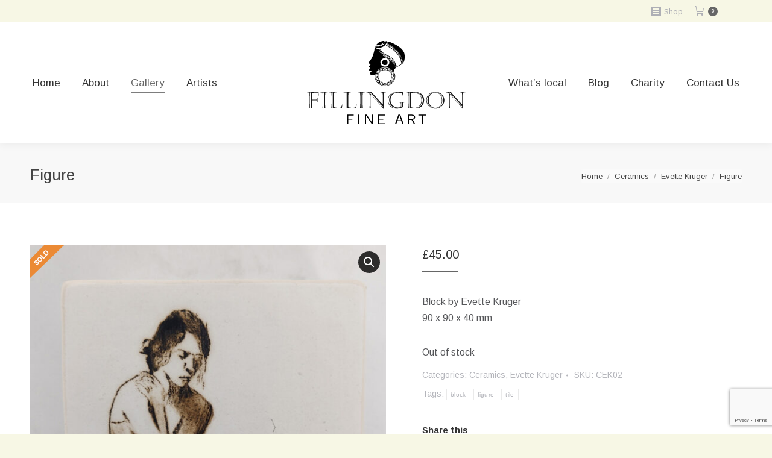

--- FILE ---
content_type: text/html; charset=utf-8
request_url: https://www.google.com/recaptcha/api2/anchor?ar=1&k=6LcVl5wUAAAAAIJ4mXCm4hW0nQ5449EIOYBPvacf&co=aHR0cHM6Ly9maWxsaW5nZG9uLmNvbTo0NDM.&hl=en&v=PoyoqOPhxBO7pBk68S4YbpHZ&size=invisible&anchor-ms=20000&execute-ms=30000&cb=cyn5opezpbwf
body_size: 48918
content:
<!DOCTYPE HTML><html dir="ltr" lang="en"><head><meta http-equiv="Content-Type" content="text/html; charset=UTF-8">
<meta http-equiv="X-UA-Compatible" content="IE=edge">
<title>reCAPTCHA</title>
<style type="text/css">
/* cyrillic-ext */
@font-face {
  font-family: 'Roboto';
  font-style: normal;
  font-weight: 400;
  font-stretch: 100%;
  src: url(//fonts.gstatic.com/s/roboto/v48/KFO7CnqEu92Fr1ME7kSn66aGLdTylUAMa3GUBHMdazTgWw.woff2) format('woff2');
  unicode-range: U+0460-052F, U+1C80-1C8A, U+20B4, U+2DE0-2DFF, U+A640-A69F, U+FE2E-FE2F;
}
/* cyrillic */
@font-face {
  font-family: 'Roboto';
  font-style: normal;
  font-weight: 400;
  font-stretch: 100%;
  src: url(//fonts.gstatic.com/s/roboto/v48/KFO7CnqEu92Fr1ME7kSn66aGLdTylUAMa3iUBHMdazTgWw.woff2) format('woff2');
  unicode-range: U+0301, U+0400-045F, U+0490-0491, U+04B0-04B1, U+2116;
}
/* greek-ext */
@font-face {
  font-family: 'Roboto';
  font-style: normal;
  font-weight: 400;
  font-stretch: 100%;
  src: url(//fonts.gstatic.com/s/roboto/v48/KFO7CnqEu92Fr1ME7kSn66aGLdTylUAMa3CUBHMdazTgWw.woff2) format('woff2');
  unicode-range: U+1F00-1FFF;
}
/* greek */
@font-face {
  font-family: 'Roboto';
  font-style: normal;
  font-weight: 400;
  font-stretch: 100%;
  src: url(//fonts.gstatic.com/s/roboto/v48/KFO7CnqEu92Fr1ME7kSn66aGLdTylUAMa3-UBHMdazTgWw.woff2) format('woff2');
  unicode-range: U+0370-0377, U+037A-037F, U+0384-038A, U+038C, U+038E-03A1, U+03A3-03FF;
}
/* math */
@font-face {
  font-family: 'Roboto';
  font-style: normal;
  font-weight: 400;
  font-stretch: 100%;
  src: url(//fonts.gstatic.com/s/roboto/v48/KFO7CnqEu92Fr1ME7kSn66aGLdTylUAMawCUBHMdazTgWw.woff2) format('woff2');
  unicode-range: U+0302-0303, U+0305, U+0307-0308, U+0310, U+0312, U+0315, U+031A, U+0326-0327, U+032C, U+032F-0330, U+0332-0333, U+0338, U+033A, U+0346, U+034D, U+0391-03A1, U+03A3-03A9, U+03B1-03C9, U+03D1, U+03D5-03D6, U+03F0-03F1, U+03F4-03F5, U+2016-2017, U+2034-2038, U+203C, U+2040, U+2043, U+2047, U+2050, U+2057, U+205F, U+2070-2071, U+2074-208E, U+2090-209C, U+20D0-20DC, U+20E1, U+20E5-20EF, U+2100-2112, U+2114-2115, U+2117-2121, U+2123-214F, U+2190, U+2192, U+2194-21AE, U+21B0-21E5, U+21F1-21F2, U+21F4-2211, U+2213-2214, U+2216-22FF, U+2308-230B, U+2310, U+2319, U+231C-2321, U+2336-237A, U+237C, U+2395, U+239B-23B7, U+23D0, U+23DC-23E1, U+2474-2475, U+25AF, U+25B3, U+25B7, U+25BD, U+25C1, U+25CA, U+25CC, U+25FB, U+266D-266F, U+27C0-27FF, U+2900-2AFF, U+2B0E-2B11, U+2B30-2B4C, U+2BFE, U+3030, U+FF5B, U+FF5D, U+1D400-1D7FF, U+1EE00-1EEFF;
}
/* symbols */
@font-face {
  font-family: 'Roboto';
  font-style: normal;
  font-weight: 400;
  font-stretch: 100%;
  src: url(//fonts.gstatic.com/s/roboto/v48/KFO7CnqEu92Fr1ME7kSn66aGLdTylUAMaxKUBHMdazTgWw.woff2) format('woff2');
  unicode-range: U+0001-000C, U+000E-001F, U+007F-009F, U+20DD-20E0, U+20E2-20E4, U+2150-218F, U+2190, U+2192, U+2194-2199, U+21AF, U+21E6-21F0, U+21F3, U+2218-2219, U+2299, U+22C4-22C6, U+2300-243F, U+2440-244A, U+2460-24FF, U+25A0-27BF, U+2800-28FF, U+2921-2922, U+2981, U+29BF, U+29EB, U+2B00-2BFF, U+4DC0-4DFF, U+FFF9-FFFB, U+10140-1018E, U+10190-1019C, U+101A0, U+101D0-101FD, U+102E0-102FB, U+10E60-10E7E, U+1D2C0-1D2D3, U+1D2E0-1D37F, U+1F000-1F0FF, U+1F100-1F1AD, U+1F1E6-1F1FF, U+1F30D-1F30F, U+1F315, U+1F31C, U+1F31E, U+1F320-1F32C, U+1F336, U+1F378, U+1F37D, U+1F382, U+1F393-1F39F, U+1F3A7-1F3A8, U+1F3AC-1F3AF, U+1F3C2, U+1F3C4-1F3C6, U+1F3CA-1F3CE, U+1F3D4-1F3E0, U+1F3ED, U+1F3F1-1F3F3, U+1F3F5-1F3F7, U+1F408, U+1F415, U+1F41F, U+1F426, U+1F43F, U+1F441-1F442, U+1F444, U+1F446-1F449, U+1F44C-1F44E, U+1F453, U+1F46A, U+1F47D, U+1F4A3, U+1F4B0, U+1F4B3, U+1F4B9, U+1F4BB, U+1F4BF, U+1F4C8-1F4CB, U+1F4D6, U+1F4DA, U+1F4DF, U+1F4E3-1F4E6, U+1F4EA-1F4ED, U+1F4F7, U+1F4F9-1F4FB, U+1F4FD-1F4FE, U+1F503, U+1F507-1F50B, U+1F50D, U+1F512-1F513, U+1F53E-1F54A, U+1F54F-1F5FA, U+1F610, U+1F650-1F67F, U+1F687, U+1F68D, U+1F691, U+1F694, U+1F698, U+1F6AD, U+1F6B2, U+1F6B9-1F6BA, U+1F6BC, U+1F6C6-1F6CF, U+1F6D3-1F6D7, U+1F6E0-1F6EA, U+1F6F0-1F6F3, U+1F6F7-1F6FC, U+1F700-1F7FF, U+1F800-1F80B, U+1F810-1F847, U+1F850-1F859, U+1F860-1F887, U+1F890-1F8AD, U+1F8B0-1F8BB, U+1F8C0-1F8C1, U+1F900-1F90B, U+1F93B, U+1F946, U+1F984, U+1F996, U+1F9E9, U+1FA00-1FA6F, U+1FA70-1FA7C, U+1FA80-1FA89, U+1FA8F-1FAC6, U+1FACE-1FADC, U+1FADF-1FAE9, U+1FAF0-1FAF8, U+1FB00-1FBFF;
}
/* vietnamese */
@font-face {
  font-family: 'Roboto';
  font-style: normal;
  font-weight: 400;
  font-stretch: 100%;
  src: url(//fonts.gstatic.com/s/roboto/v48/KFO7CnqEu92Fr1ME7kSn66aGLdTylUAMa3OUBHMdazTgWw.woff2) format('woff2');
  unicode-range: U+0102-0103, U+0110-0111, U+0128-0129, U+0168-0169, U+01A0-01A1, U+01AF-01B0, U+0300-0301, U+0303-0304, U+0308-0309, U+0323, U+0329, U+1EA0-1EF9, U+20AB;
}
/* latin-ext */
@font-face {
  font-family: 'Roboto';
  font-style: normal;
  font-weight: 400;
  font-stretch: 100%;
  src: url(//fonts.gstatic.com/s/roboto/v48/KFO7CnqEu92Fr1ME7kSn66aGLdTylUAMa3KUBHMdazTgWw.woff2) format('woff2');
  unicode-range: U+0100-02BA, U+02BD-02C5, U+02C7-02CC, U+02CE-02D7, U+02DD-02FF, U+0304, U+0308, U+0329, U+1D00-1DBF, U+1E00-1E9F, U+1EF2-1EFF, U+2020, U+20A0-20AB, U+20AD-20C0, U+2113, U+2C60-2C7F, U+A720-A7FF;
}
/* latin */
@font-face {
  font-family: 'Roboto';
  font-style: normal;
  font-weight: 400;
  font-stretch: 100%;
  src: url(//fonts.gstatic.com/s/roboto/v48/KFO7CnqEu92Fr1ME7kSn66aGLdTylUAMa3yUBHMdazQ.woff2) format('woff2');
  unicode-range: U+0000-00FF, U+0131, U+0152-0153, U+02BB-02BC, U+02C6, U+02DA, U+02DC, U+0304, U+0308, U+0329, U+2000-206F, U+20AC, U+2122, U+2191, U+2193, U+2212, U+2215, U+FEFF, U+FFFD;
}
/* cyrillic-ext */
@font-face {
  font-family: 'Roboto';
  font-style: normal;
  font-weight: 500;
  font-stretch: 100%;
  src: url(//fonts.gstatic.com/s/roboto/v48/KFO7CnqEu92Fr1ME7kSn66aGLdTylUAMa3GUBHMdazTgWw.woff2) format('woff2');
  unicode-range: U+0460-052F, U+1C80-1C8A, U+20B4, U+2DE0-2DFF, U+A640-A69F, U+FE2E-FE2F;
}
/* cyrillic */
@font-face {
  font-family: 'Roboto';
  font-style: normal;
  font-weight: 500;
  font-stretch: 100%;
  src: url(//fonts.gstatic.com/s/roboto/v48/KFO7CnqEu92Fr1ME7kSn66aGLdTylUAMa3iUBHMdazTgWw.woff2) format('woff2');
  unicode-range: U+0301, U+0400-045F, U+0490-0491, U+04B0-04B1, U+2116;
}
/* greek-ext */
@font-face {
  font-family: 'Roboto';
  font-style: normal;
  font-weight: 500;
  font-stretch: 100%;
  src: url(//fonts.gstatic.com/s/roboto/v48/KFO7CnqEu92Fr1ME7kSn66aGLdTylUAMa3CUBHMdazTgWw.woff2) format('woff2');
  unicode-range: U+1F00-1FFF;
}
/* greek */
@font-face {
  font-family: 'Roboto';
  font-style: normal;
  font-weight: 500;
  font-stretch: 100%;
  src: url(//fonts.gstatic.com/s/roboto/v48/KFO7CnqEu92Fr1ME7kSn66aGLdTylUAMa3-UBHMdazTgWw.woff2) format('woff2');
  unicode-range: U+0370-0377, U+037A-037F, U+0384-038A, U+038C, U+038E-03A1, U+03A3-03FF;
}
/* math */
@font-face {
  font-family: 'Roboto';
  font-style: normal;
  font-weight: 500;
  font-stretch: 100%;
  src: url(//fonts.gstatic.com/s/roboto/v48/KFO7CnqEu92Fr1ME7kSn66aGLdTylUAMawCUBHMdazTgWw.woff2) format('woff2');
  unicode-range: U+0302-0303, U+0305, U+0307-0308, U+0310, U+0312, U+0315, U+031A, U+0326-0327, U+032C, U+032F-0330, U+0332-0333, U+0338, U+033A, U+0346, U+034D, U+0391-03A1, U+03A3-03A9, U+03B1-03C9, U+03D1, U+03D5-03D6, U+03F0-03F1, U+03F4-03F5, U+2016-2017, U+2034-2038, U+203C, U+2040, U+2043, U+2047, U+2050, U+2057, U+205F, U+2070-2071, U+2074-208E, U+2090-209C, U+20D0-20DC, U+20E1, U+20E5-20EF, U+2100-2112, U+2114-2115, U+2117-2121, U+2123-214F, U+2190, U+2192, U+2194-21AE, U+21B0-21E5, U+21F1-21F2, U+21F4-2211, U+2213-2214, U+2216-22FF, U+2308-230B, U+2310, U+2319, U+231C-2321, U+2336-237A, U+237C, U+2395, U+239B-23B7, U+23D0, U+23DC-23E1, U+2474-2475, U+25AF, U+25B3, U+25B7, U+25BD, U+25C1, U+25CA, U+25CC, U+25FB, U+266D-266F, U+27C0-27FF, U+2900-2AFF, U+2B0E-2B11, U+2B30-2B4C, U+2BFE, U+3030, U+FF5B, U+FF5D, U+1D400-1D7FF, U+1EE00-1EEFF;
}
/* symbols */
@font-face {
  font-family: 'Roboto';
  font-style: normal;
  font-weight: 500;
  font-stretch: 100%;
  src: url(//fonts.gstatic.com/s/roboto/v48/KFO7CnqEu92Fr1ME7kSn66aGLdTylUAMaxKUBHMdazTgWw.woff2) format('woff2');
  unicode-range: U+0001-000C, U+000E-001F, U+007F-009F, U+20DD-20E0, U+20E2-20E4, U+2150-218F, U+2190, U+2192, U+2194-2199, U+21AF, U+21E6-21F0, U+21F3, U+2218-2219, U+2299, U+22C4-22C6, U+2300-243F, U+2440-244A, U+2460-24FF, U+25A0-27BF, U+2800-28FF, U+2921-2922, U+2981, U+29BF, U+29EB, U+2B00-2BFF, U+4DC0-4DFF, U+FFF9-FFFB, U+10140-1018E, U+10190-1019C, U+101A0, U+101D0-101FD, U+102E0-102FB, U+10E60-10E7E, U+1D2C0-1D2D3, U+1D2E0-1D37F, U+1F000-1F0FF, U+1F100-1F1AD, U+1F1E6-1F1FF, U+1F30D-1F30F, U+1F315, U+1F31C, U+1F31E, U+1F320-1F32C, U+1F336, U+1F378, U+1F37D, U+1F382, U+1F393-1F39F, U+1F3A7-1F3A8, U+1F3AC-1F3AF, U+1F3C2, U+1F3C4-1F3C6, U+1F3CA-1F3CE, U+1F3D4-1F3E0, U+1F3ED, U+1F3F1-1F3F3, U+1F3F5-1F3F7, U+1F408, U+1F415, U+1F41F, U+1F426, U+1F43F, U+1F441-1F442, U+1F444, U+1F446-1F449, U+1F44C-1F44E, U+1F453, U+1F46A, U+1F47D, U+1F4A3, U+1F4B0, U+1F4B3, U+1F4B9, U+1F4BB, U+1F4BF, U+1F4C8-1F4CB, U+1F4D6, U+1F4DA, U+1F4DF, U+1F4E3-1F4E6, U+1F4EA-1F4ED, U+1F4F7, U+1F4F9-1F4FB, U+1F4FD-1F4FE, U+1F503, U+1F507-1F50B, U+1F50D, U+1F512-1F513, U+1F53E-1F54A, U+1F54F-1F5FA, U+1F610, U+1F650-1F67F, U+1F687, U+1F68D, U+1F691, U+1F694, U+1F698, U+1F6AD, U+1F6B2, U+1F6B9-1F6BA, U+1F6BC, U+1F6C6-1F6CF, U+1F6D3-1F6D7, U+1F6E0-1F6EA, U+1F6F0-1F6F3, U+1F6F7-1F6FC, U+1F700-1F7FF, U+1F800-1F80B, U+1F810-1F847, U+1F850-1F859, U+1F860-1F887, U+1F890-1F8AD, U+1F8B0-1F8BB, U+1F8C0-1F8C1, U+1F900-1F90B, U+1F93B, U+1F946, U+1F984, U+1F996, U+1F9E9, U+1FA00-1FA6F, U+1FA70-1FA7C, U+1FA80-1FA89, U+1FA8F-1FAC6, U+1FACE-1FADC, U+1FADF-1FAE9, U+1FAF0-1FAF8, U+1FB00-1FBFF;
}
/* vietnamese */
@font-face {
  font-family: 'Roboto';
  font-style: normal;
  font-weight: 500;
  font-stretch: 100%;
  src: url(//fonts.gstatic.com/s/roboto/v48/KFO7CnqEu92Fr1ME7kSn66aGLdTylUAMa3OUBHMdazTgWw.woff2) format('woff2');
  unicode-range: U+0102-0103, U+0110-0111, U+0128-0129, U+0168-0169, U+01A0-01A1, U+01AF-01B0, U+0300-0301, U+0303-0304, U+0308-0309, U+0323, U+0329, U+1EA0-1EF9, U+20AB;
}
/* latin-ext */
@font-face {
  font-family: 'Roboto';
  font-style: normal;
  font-weight: 500;
  font-stretch: 100%;
  src: url(//fonts.gstatic.com/s/roboto/v48/KFO7CnqEu92Fr1ME7kSn66aGLdTylUAMa3KUBHMdazTgWw.woff2) format('woff2');
  unicode-range: U+0100-02BA, U+02BD-02C5, U+02C7-02CC, U+02CE-02D7, U+02DD-02FF, U+0304, U+0308, U+0329, U+1D00-1DBF, U+1E00-1E9F, U+1EF2-1EFF, U+2020, U+20A0-20AB, U+20AD-20C0, U+2113, U+2C60-2C7F, U+A720-A7FF;
}
/* latin */
@font-face {
  font-family: 'Roboto';
  font-style: normal;
  font-weight: 500;
  font-stretch: 100%;
  src: url(//fonts.gstatic.com/s/roboto/v48/KFO7CnqEu92Fr1ME7kSn66aGLdTylUAMa3yUBHMdazQ.woff2) format('woff2');
  unicode-range: U+0000-00FF, U+0131, U+0152-0153, U+02BB-02BC, U+02C6, U+02DA, U+02DC, U+0304, U+0308, U+0329, U+2000-206F, U+20AC, U+2122, U+2191, U+2193, U+2212, U+2215, U+FEFF, U+FFFD;
}
/* cyrillic-ext */
@font-face {
  font-family: 'Roboto';
  font-style: normal;
  font-weight: 900;
  font-stretch: 100%;
  src: url(//fonts.gstatic.com/s/roboto/v48/KFO7CnqEu92Fr1ME7kSn66aGLdTylUAMa3GUBHMdazTgWw.woff2) format('woff2');
  unicode-range: U+0460-052F, U+1C80-1C8A, U+20B4, U+2DE0-2DFF, U+A640-A69F, U+FE2E-FE2F;
}
/* cyrillic */
@font-face {
  font-family: 'Roboto';
  font-style: normal;
  font-weight: 900;
  font-stretch: 100%;
  src: url(//fonts.gstatic.com/s/roboto/v48/KFO7CnqEu92Fr1ME7kSn66aGLdTylUAMa3iUBHMdazTgWw.woff2) format('woff2');
  unicode-range: U+0301, U+0400-045F, U+0490-0491, U+04B0-04B1, U+2116;
}
/* greek-ext */
@font-face {
  font-family: 'Roboto';
  font-style: normal;
  font-weight: 900;
  font-stretch: 100%;
  src: url(//fonts.gstatic.com/s/roboto/v48/KFO7CnqEu92Fr1ME7kSn66aGLdTylUAMa3CUBHMdazTgWw.woff2) format('woff2');
  unicode-range: U+1F00-1FFF;
}
/* greek */
@font-face {
  font-family: 'Roboto';
  font-style: normal;
  font-weight: 900;
  font-stretch: 100%;
  src: url(//fonts.gstatic.com/s/roboto/v48/KFO7CnqEu92Fr1ME7kSn66aGLdTylUAMa3-UBHMdazTgWw.woff2) format('woff2');
  unicode-range: U+0370-0377, U+037A-037F, U+0384-038A, U+038C, U+038E-03A1, U+03A3-03FF;
}
/* math */
@font-face {
  font-family: 'Roboto';
  font-style: normal;
  font-weight: 900;
  font-stretch: 100%;
  src: url(//fonts.gstatic.com/s/roboto/v48/KFO7CnqEu92Fr1ME7kSn66aGLdTylUAMawCUBHMdazTgWw.woff2) format('woff2');
  unicode-range: U+0302-0303, U+0305, U+0307-0308, U+0310, U+0312, U+0315, U+031A, U+0326-0327, U+032C, U+032F-0330, U+0332-0333, U+0338, U+033A, U+0346, U+034D, U+0391-03A1, U+03A3-03A9, U+03B1-03C9, U+03D1, U+03D5-03D6, U+03F0-03F1, U+03F4-03F5, U+2016-2017, U+2034-2038, U+203C, U+2040, U+2043, U+2047, U+2050, U+2057, U+205F, U+2070-2071, U+2074-208E, U+2090-209C, U+20D0-20DC, U+20E1, U+20E5-20EF, U+2100-2112, U+2114-2115, U+2117-2121, U+2123-214F, U+2190, U+2192, U+2194-21AE, U+21B0-21E5, U+21F1-21F2, U+21F4-2211, U+2213-2214, U+2216-22FF, U+2308-230B, U+2310, U+2319, U+231C-2321, U+2336-237A, U+237C, U+2395, U+239B-23B7, U+23D0, U+23DC-23E1, U+2474-2475, U+25AF, U+25B3, U+25B7, U+25BD, U+25C1, U+25CA, U+25CC, U+25FB, U+266D-266F, U+27C0-27FF, U+2900-2AFF, U+2B0E-2B11, U+2B30-2B4C, U+2BFE, U+3030, U+FF5B, U+FF5D, U+1D400-1D7FF, U+1EE00-1EEFF;
}
/* symbols */
@font-face {
  font-family: 'Roboto';
  font-style: normal;
  font-weight: 900;
  font-stretch: 100%;
  src: url(//fonts.gstatic.com/s/roboto/v48/KFO7CnqEu92Fr1ME7kSn66aGLdTylUAMaxKUBHMdazTgWw.woff2) format('woff2');
  unicode-range: U+0001-000C, U+000E-001F, U+007F-009F, U+20DD-20E0, U+20E2-20E4, U+2150-218F, U+2190, U+2192, U+2194-2199, U+21AF, U+21E6-21F0, U+21F3, U+2218-2219, U+2299, U+22C4-22C6, U+2300-243F, U+2440-244A, U+2460-24FF, U+25A0-27BF, U+2800-28FF, U+2921-2922, U+2981, U+29BF, U+29EB, U+2B00-2BFF, U+4DC0-4DFF, U+FFF9-FFFB, U+10140-1018E, U+10190-1019C, U+101A0, U+101D0-101FD, U+102E0-102FB, U+10E60-10E7E, U+1D2C0-1D2D3, U+1D2E0-1D37F, U+1F000-1F0FF, U+1F100-1F1AD, U+1F1E6-1F1FF, U+1F30D-1F30F, U+1F315, U+1F31C, U+1F31E, U+1F320-1F32C, U+1F336, U+1F378, U+1F37D, U+1F382, U+1F393-1F39F, U+1F3A7-1F3A8, U+1F3AC-1F3AF, U+1F3C2, U+1F3C4-1F3C6, U+1F3CA-1F3CE, U+1F3D4-1F3E0, U+1F3ED, U+1F3F1-1F3F3, U+1F3F5-1F3F7, U+1F408, U+1F415, U+1F41F, U+1F426, U+1F43F, U+1F441-1F442, U+1F444, U+1F446-1F449, U+1F44C-1F44E, U+1F453, U+1F46A, U+1F47D, U+1F4A3, U+1F4B0, U+1F4B3, U+1F4B9, U+1F4BB, U+1F4BF, U+1F4C8-1F4CB, U+1F4D6, U+1F4DA, U+1F4DF, U+1F4E3-1F4E6, U+1F4EA-1F4ED, U+1F4F7, U+1F4F9-1F4FB, U+1F4FD-1F4FE, U+1F503, U+1F507-1F50B, U+1F50D, U+1F512-1F513, U+1F53E-1F54A, U+1F54F-1F5FA, U+1F610, U+1F650-1F67F, U+1F687, U+1F68D, U+1F691, U+1F694, U+1F698, U+1F6AD, U+1F6B2, U+1F6B9-1F6BA, U+1F6BC, U+1F6C6-1F6CF, U+1F6D3-1F6D7, U+1F6E0-1F6EA, U+1F6F0-1F6F3, U+1F6F7-1F6FC, U+1F700-1F7FF, U+1F800-1F80B, U+1F810-1F847, U+1F850-1F859, U+1F860-1F887, U+1F890-1F8AD, U+1F8B0-1F8BB, U+1F8C0-1F8C1, U+1F900-1F90B, U+1F93B, U+1F946, U+1F984, U+1F996, U+1F9E9, U+1FA00-1FA6F, U+1FA70-1FA7C, U+1FA80-1FA89, U+1FA8F-1FAC6, U+1FACE-1FADC, U+1FADF-1FAE9, U+1FAF0-1FAF8, U+1FB00-1FBFF;
}
/* vietnamese */
@font-face {
  font-family: 'Roboto';
  font-style: normal;
  font-weight: 900;
  font-stretch: 100%;
  src: url(//fonts.gstatic.com/s/roboto/v48/KFO7CnqEu92Fr1ME7kSn66aGLdTylUAMa3OUBHMdazTgWw.woff2) format('woff2');
  unicode-range: U+0102-0103, U+0110-0111, U+0128-0129, U+0168-0169, U+01A0-01A1, U+01AF-01B0, U+0300-0301, U+0303-0304, U+0308-0309, U+0323, U+0329, U+1EA0-1EF9, U+20AB;
}
/* latin-ext */
@font-face {
  font-family: 'Roboto';
  font-style: normal;
  font-weight: 900;
  font-stretch: 100%;
  src: url(//fonts.gstatic.com/s/roboto/v48/KFO7CnqEu92Fr1ME7kSn66aGLdTylUAMa3KUBHMdazTgWw.woff2) format('woff2');
  unicode-range: U+0100-02BA, U+02BD-02C5, U+02C7-02CC, U+02CE-02D7, U+02DD-02FF, U+0304, U+0308, U+0329, U+1D00-1DBF, U+1E00-1E9F, U+1EF2-1EFF, U+2020, U+20A0-20AB, U+20AD-20C0, U+2113, U+2C60-2C7F, U+A720-A7FF;
}
/* latin */
@font-face {
  font-family: 'Roboto';
  font-style: normal;
  font-weight: 900;
  font-stretch: 100%;
  src: url(//fonts.gstatic.com/s/roboto/v48/KFO7CnqEu92Fr1ME7kSn66aGLdTylUAMa3yUBHMdazQ.woff2) format('woff2');
  unicode-range: U+0000-00FF, U+0131, U+0152-0153, U+02BB-02BC, U+02C6, U+02DA, U+02DC, U+0304, U+0308, U+0329, U+2000-206F, U+20AC, U+2122, U+2191, U+2193, U+2212, U+2215, U+FEFF, U+FFFD;
}

</style>
<link rel="stylesheet" type="text/css" href="https://www.gstatic.com/recaptcha/releases/PoyoqOPhxBO7pBk68S4YbpHZ/styles__ltr.css">
<script nonce="XeiufEaXJ1jmhshbZ87cSQ" type="text/javascript">window['__recaptcha_api'] = 'https://www.google.com/recaptcha/api2/';</script>
<script type="text/javascript" src="https://www.gstatic.com/recaptcha/releases/PoyoqOPhxBO7pBk68S4YbpHZ/recaptcha__en.js" nonce="XeiufEaXJ1jmhshbZ87cSQ">
      
    </script></head>
<body><div id="rc-anchor-alert" class="rc-anchor-alert"></div>
<input type="hidden" id="recaptcha-token" value="[base64]">
<script type="text/javascript" nonce="XeiufEaXJ1jmhshbZ87cSQ">
      recaptcha.anchor.Main.init("[\x22ainput\x22,[\x22bgdata\x22,\x22\x22,\[base64]/[base64]/[base64]/ZyhXLGgpOnEoW04sMjEsbF0sVywwKSxoKSxmYWxzZSxmYWxzZSl9Y2F0Y2goayl7RygzNTgsVyk/[base64]/[base64]/[base64]/[base64]/[base64]/[base64]/[base64]/bmV3IEJbT10oRFswXSk6dz09Mj9uZXcgQltPXShEWzBdLERbMV0pOnc9PTM/bmV3IEJbT10oRFswXSxEWzFdLERbMl0pOnc9PTQ/[base64]/[base64]/[base64]/[base64]/[base64]\\u003d\x22,\[base64]\\u003d\\u003d\x22,\[base64]/Dn8O2TcOYU8Olw5/CqcK3P1gKwonCp8KCL8KKd8Kqwo7CssOaw4pkWWswV8OyRRtAL0Qjw4HCmsKreEBDVnN4C8K9wpx3w7l8w5Y8wpw/w6PCjVAqBcOrw44dVMOzwq/DmAIKw6/Dl3jCl8Kcd0rCicOqVTg5w4Ruw51Hw6BaV8KJb8OnK33ChcO5H8KqTzIVZ8OrwrY5w7xxL8OsVHopwpXCsmwyCcK/FkvDmkbDoMKdw7nCqFNdbMKWH8K9KATDrcOSPR/ClcObX1rCj8KNSV3DssKcKyXChhfDlw7CnQvDnUjDvCEhwrHCssO/RcKbw5AjwoRDwqLCvMKBGkFJIRNZwoPDhMK6w6wcwobCmUjCgBEMAlrCisKjTgDDt8KoFlzDu8KTQUvDkRLDpMOWBR/ClxnDpMKEwodufMOtPE9pw5x3wovCjcKRw7Z2Czwcw6HDrsK5CcOVwprDrcO2w7t3wrg/LRRIIh/DjsKsX3jDj8O5wqLCmGrCrCnCuMKiEMKrw5FWwonCk2h7GDwWw7zCnCPDmMKkw57CnHQCwowbw6FKYMOswpbDvMO+GcKjwp1Zw6Viw5AxR1d0OTfCjl7DuHLDt8O1FcKvGSY7w6J3OMOlcRdVw5PDs8KESEvCucKXF0F/[base64]/CnsKcw5Imw4xkw55LwqHDg8OrWsO8NMONw68Iwo4/OcKvJ2IUw4jCuzAOw6DCpTgdwq/DhG/Cnkkcw4vChMOhwo1wEzPDtMOqwqEfOcO+YcK4w4A2AcOaPHAjaH3DgMKDQ8OQCcONKwNhe8O/PsK8QlRoDy3DtMOkw6ZwXsOJY1cIHGBfw7zCo8OlfnvDkxrDpTHDkSnCvMKxwoc7F8OJwpHCsw7Cg8OhcBrDo184QhBDasKLM8KXcgHDiBZww7QEJgTDhcK3w7zCpcOaDTkZw5fDlUVkXCrCp8KRwpjChcOCw6zDosKNw5PDscO1wqtgc3XCsMKyNHUoIMOKw7Uqw7/Ds8OGw7rDimbDs8O8wpTCu8Krw4orTMK4AyrDvMKofsKDbcO7w4vDlQhVwr9/[base64]/[base64]/CtA/CrsORfAXDnWhOw7bCmTY+w6fDkMKlw5nDhBnCq8OKw69wwoTDmkrCjcKKKyUJw4rDlXLDjcKCe8KXPMK7ak3CqUFxK8KTdcOpADXCvMOBw6x3BXjDg2UiX8K/w4nDj8KbE8OEacOnLcKcw4DCjWnDljjDk8KgUsKnwqRFwrHDtDhdWU/[base64]/[base64]/[base64]/CoMO6w7nCvcKbSsOFKVnDtMKuLsKgwqYUbTPDvMOKwp0BaMKXworChhNSS8OxSsKtwr/Cr8KeMC/CssK/A8Kkw6rDiAXCkAXCrcObEgEewpPDuMOLRh4Vw4BbwqAmCsKbwqpjGsK0wrfDkR/CrAgGP8KKw5fCrCMUw77CoyI7w4pIw6gRw4kjLgHDpxvChBvDncOiTcOMO8KAw6zCvsKpw6MUworDoMK4CsOOw41cw58MUDQUAT85wpzDnsKzDBjDtMOYV8K2EsOYD23DvcOBwofDsEgcUC3CisKydcOPw4kIWDbCr2ZHwp/DnxzCmnrDvsO6RcOOQHrDkCHCpTHCkMOCw4LDq8KWw53CtSMZw5HCs8Kbe8Osw7d7ZcKUc8Kzw6w/[base64]/w7wOYWvDmWR5w5YMwpLDrHfDnMK3w4JfBR3DsXzChcKfDcK/w5Rlw78BNcK0wqbCt1jDhDTDl8O6XMOZYkzDkDkSAMOeKFM/w4bCqcO3cx/Dr8KYw5JBRwnDncKww6XCmMO1w4RIBFHCkAjDmsKwMiN9GsOeH8KJw7zCqMK2RFIAwpo/w6DCrcOhX8KIVMKDwqwASFjCrno+MMOew4dzwr7Dt8OhF8Olw7vCsyAcRz/[base64]/b2jCs3EwdMOKwrwlwo3Dqn/CiGbDg8Oiw4DDjQ7CscO4wp3Dl8KFEF1RFsKTwrfClMOqUmjDvXbCoMK3B3vCrMOhYsOlwrvDtyfDk8Oyw57Cpgxmw50Kw7vCksK7wrDCqGUIeTfDlFPDmsO2ecKREA8eMhY2Y8KXw5d1wrrCq10ow5RzwrxUMkZZw5kvBy/CnGDDvThrwrJJw5jCpMK8d8KfUQE+wqjCosKXBjhaw7tRwq1qJBjDocOIwoYNGsOfw5rDqxBmasOcwr7DgxZLwpxpVsKdWmvDkXrCo8Ojw7Blw53ClMK/wp3Ch8K0X3DDrsK0w6sfJsO+wpDDvHgsw4A0HwV/w49Gw6fDqsONRhciw7Bww77DrsKgO8Klwo8hwpJ4XsKTwrQPw4bDhDlzfztXwrYRw6LDkMKqwoPCs1V2wotrw6LDoU/DhsOlwpoeasOpGyLColYIb2rDgcOXJMK2w4xgWTbCjA4LZcOWw7DCucKlwq/Cq8Kaw77Cj8O9MTfCv8KNbMOjwojCojB6J8KEw6rCnMO8wqXCkgHCq8OWEiR2YcOFM8KKQSNKXMK6JEXCq8K9CCw/w5YDWmV0wobCm8Omw7bDrcOkbzFAwqInwp0Rw7/DlwMBwp84wrnCiMOJbsK3w5zClnbCm8KyGBEJJ8Ksw7/CjWo7RiDDgyPDrB1Lwr/DtsK0SD/DvhAfHMOUwp/Cr23Do8O7w4Qfw7phdUIALiNyw5zDm8OUwrlZTj/DhD3DkMKzwrDDvz7DnsOODxjDtsKmPcKGa8K3wpvCpAnCncKuw4LCtCTCn8OSw5/DhcOaw7VMw64fZcOpFA7CgcKbwpXCtlvCosObw4/DoSNYEMOpw67DnyPCqH/CrMKUCVHDgTTClcOKeF/Cs3YUf8K0wqTDi1MxWEnCh8KMw7kLcnlvwrfDvz3CkWBXVnNQw6PCkRYjeGhpISrCngNbw7zDvQ/ChzrDpcOjw5vChC4UwpRiVMOLw7XDu8K2wq3Dmmgow6gaw7PDssKBW0wdwo/[base64]/w4vCpMOAw5bCh8KJwqnDqQJWwoDCosOcw7heIcKgw49dw7DDqF3Cv8K0wpDDrl87w7EHwoXCngjCusKMwrdlZMOSwozDocKyeSHDlAdJwqXDp2dnc8KdwqQmfhrClsKxdz3DqMKnDsOKDMOUQMOtelrDu8K4wpnCq8KkwoHCrhQbwrN/w7FuwqYyQ8KGw6R0AkbDl8OoIFzDuQRlBF82ainCocOUw5jClsKnwr7Cpm7Chh5rM2zCjURFTsKdw77DnMKewpjCpsOwXsOVbBTDn8O5w7oHw4s2BsOcRMOfVMKlwqF2Ew9XTsKlWsOyw7fCgWtKFnnDsMOFNjhsQsKzWcOZFhV1YcKAw6B/w5lQNm/[base64]/DncOLcsK6S8ODw7zDpj9uYMKqIE7DlMK0UMOUwqpywp9ewptjesKpwqJUe8OhfTsNwpkKw7jDsxPDrm0fKXHDgGvDnTMTw7YwwoDCimQ2wqzDmcKqwoEjD3rDuF3CsMOddnXCicOqwpQtIcOIwp/DgSZiw44SwqXCrsOYw54fwpVYI1HCjQ8gw4wgwrPDlMOcHXjCh3crCUfCv8O1wpIAw7/CkCTChcOwwrfCr8KBPgwPwo4fw6R7G8K9U8K4w4nDvcOBwpnCqcKLw74ebxrDq1hLKU11w6ZiFcOFw7pUwqVxwobDucO0b8OHGirDhnXDil7CgMOSZmQ+w4vCsMOtf1/[base64]/CksO2w5I5w4IowpUhfcOAworDkQNowrk8aVtWwrhpwpdxHcODSMOCw5nCl8Ohw79Vw4bCosOrwqvDvMO7SyvDoi/DkzwadhJSBWvCu8OmOsKwfcKFSMOADMOybcOiJ8Kow7PDsSEyRMKxN2AYw5TCsjXCo8KuwrnCky/DhSp6w4k3wpTDp1xfwobDp8OlwpnDsTzCgDDDlmHCnnURwqzDg0obaMK0VR/DosOSLsK8w4HCijJNe8KhBUDCpTnCgB8lw6x1w6zCsxbDl1DDtWTCtmB5QMOMAMKdLcOIBGDDqcOVw6dbw5TDscOjwozCsMOSwo3CncOnwpDDnsOsw5w1VQ0qRG/[base64]/DlcOBw4zCvcKxwpYTwrpIwo5xaRJow78Mw4dSwrLDu3LDsUNpfC1XwrzCixEsw4jCvcOMw5rDmisEGcKBw7gfw6vCjcOQacOjNxPDjhrCkUbCjxIuw7FowrrDjxpOV8OqccO6d8KVw6J3JmFIOh7DtsOhS0UvwoPDg3rCkzHCqsO7WMODw7w3woRtwocLw6bCii/CqA1xQzYUW1PCsz3DkjnDvxVEHMOnwqhUw7vDuFDCksKbwpnDkcKrfmDCuMKNw7kAwpHCjsKvwpsTdsKzdMOmwqbCo8Oawpp7wpE9IcKzwq/CosOhBcOfw58/F8Kjwpl4GiHDhTHCscOPWMO2asOwwqHDmgQfecOyV8OrwotLw7Zuw4ZUw7dJKMOhXGLCj196wp0jH3pMM0bCi8K8wqkRb8Kew6LDjsO6w7FwRxVaKsOiw4Jaw7FjPQguT1jDncKkJG3Cu8OCw7lYE3LDr8Oowp7CmG7CjCLDicKrGXDDjjBLLGLDk8OTwr/Cp8KXaMOaFx9Qwrghw6DCi8Obw6bDvC4/TXF9MUlKw595wpMxw4gqScKEwpE4wrcmwofDh8KDH8KWXBBiQDjCjsOzw4omAcKMwqYLbcK0wr5GBMObC8OGK8O3AMK3wp3DgCfDv8KQVnxBO8OOw4JnwoTCsklEUsKLwqNLFTbCqR8MYjQXTTDDsMK2wqbCsyDDmcKlw6ZCw6cew7l1NMKKwpl/wpwjw6LCjWUDNMO2w4AWw71/wr7CjhVvajzCj8KvXwsSwo/[base64]/DvMK6PAcRbcKXworDm8ORacOZwrLCkz0Tw6APw49bwobDpHHDusOLbMKrZ8K/ccOLDsO7EcK8w5vCtHfDtsK9w5vCvVXClhfCpRbCvjLCpMOswplOScOTKMKtfcKKw5xcwrxLwocUwptyw6ILw5k8OCUfPMKGwroAw7vCgA4qFHADw6rChm8iw7Azw6wTwrjCtcO8w7TCkCZmw4oUesKuPMOlfMKnY8Kiax3CjBVfWit6wp/CjsOCUcOjKi3DqcKkXMO5w6tGwpbCjWzCm8K4wqDDqRvCgsKowpTDqnLDrmbChsO6w5bDosKdHMObTsKOw7NzO8KKwoAEw7TCjcK3V8OSwqbDh3V/[base64]/DgcKsw7/[base64]/DkMOiC8OowpI2w5IYJMK2w6cpYRhEO8KECcK2w5/DqcOPBsOkRm3DvCt6BT8LA3Fdw6zDssOyDcKpZsKpwpzDk2vCmCrCoF1Wwp9/wrXDh1sAYgs5YMKncQt4wonClWPCrcK+w75Hwr/[base64]/Dvi9dw40hdkk+XcKAwoUEKsKhI30NwoDDvsKAwrA+wqwfwp0VC8Kxw57ChcO2YsOSQn0Xw7/CqcO7wozDnFvCn13ChMK+asKLL3sDwpHCpcK1wqRzJ0Esw63DlnXCp8KnU8K9wosTXCjDmGHCrEQXw51KXU88w79Lw6DCoMKDBXXDrgXDp8OHOR/CkgLCvsK9wqtRw5LDu8OycnPDrVA3LRfDoMOkwrvDusOfwpNAdsOnZMKJw559Di8SQsOIwpkAw59QD3FgBTcycsO4w446Yg8QZHHCpcOlAMOTworDiB/DlsK/[base64]/Dp8KLw5ZNM0TClBQswp5dwpxCP8K3wonCo2MYRMKaw4E7wqLCjjvCu8OHSsKgBcORXknCoBLDv8Oxw4jCmUlzc8OMwp/[base64]/woU9bAXDiwBbRxbCgcKuw5cMO8O0wrwZw7TCoRDClxdBw6/[base64]/Cp8OZNMKlaMOtXmUDw6XCqy0pehsywrLCuTPDp8Kxw63DiHPCvMKTfQTCvcKsPsKWwoPCk1RMb8KiDcOfVMKZOsO4w6PDmn/CmcKLYUFVw6ddP8OsTnhHB8K2cMKmw4HDj8KDw6XDjsOPMsKYUTJew7XCtcKVw6pAw4rDvErCrsOkwofCpXnCmxPDtnANw7zDtW1tw5zCiTTDvGohwovCpmzDpMO4dFvCnsOHwqJbTcKbAn8rMMKWw4Njw7PDo8Ouw57CoT5cLMO2w7rCmMKnwox0w6ckXsK/W3PDjVTDjMKhwpPCjMKUwoh7worCvVTCrizDlcKrwpp0GWRgbQbCg2DCo17Cn8KvwpPCjsKTHMO9M8Odwp8/XMKOw5VIw6NDwrJ4wqZ6CcO1w6/Cph/[base64]/Y8K/CcOTw5rDmCzCiF7DlMKieMKNw5bCh8OLw4dnFyfDnsK8TsOgw6JPCMKew74Uwo/[base64]/Cm0sJw5x1B8OYwrDDicKEwr9zVsOWw7/Cu3DCqCoKcWI5w5tZAz7CpsO4wrsTKhB/IwcTw4tZwqgvBMKqABdowqd8w4tSRn7DjMO0wp1Jw7TDgUEwasK8YnFPZcOjw5vDjMOLD8K6AcOWb8Kuwq4VPlB6woJTZU3Coh/DucKdwrsgw5kWwq4gGXzCg8KPUFESwrrDmsKawocKwrHDvsOWw5JhWRAgw4Q+w5/Cs8KxXsORwq5WScKLwrluP8O+wpgXDmjDh1zCoRnDhcKLWcO0wqPDlyojwpQywpcUw4xEwqxow4Q7wrAIwrHCsjLCpxDCoTPCjHJjwpNgZ8Kww4ZpLWVMHzYbw4Ziwq5DwpLCkVJZZ8K0dMKsWsOXw7/DuGFBC8O6woDCu8K9w5HCpMK9w4nDoHh4wpgyPg/DisKdwrcDVsKpdWg2w7U/bsKlwpnCsmcHwofDvkzDtsOhw5oYPgjDgMKEwoc0cjfDiMOCG8OKSMKyw6sJw7EkDBDDnsOtP8OvIMOgNEvDhWgbw5jCnsOhF3HCi2XCvShawqvCrC8aFMOZPsOQwrPDilgowrbDsEPDs3/ClmLDt3TCgjbDg8KYwr8gccKuUXvDng3CucK7f8OQY3/Dv1/Cp3jDtSXCrcOvP31WwrVaw5PDgsKmw7LDmD3CpMOjw63CtMO9dzLDpSzDo8OII8K6c8OpZcKUeMKrw47Ds8Odw7VvIEDCrQfCqsOfCMKiwoPCpsKWPUM+Q8OAw45EbykawoNDJg3CnsO7E8K6wqsyJMKKw4wqw7/DksK5w7vDq8O7w6PChcOOah/Co3oQw7XDqTnDqSbCoMKwAMOmw6ZcGMO5w6dZeMOuw5pTQyYWw5FIwqjCrcKlw5vDrsO/elZyScKrwrnDoH3Cr8O/GcKKwqjDj8Kkw7jCoRPDkMOYwrh/c8OZKlYuP8OELgbDp2FiQ8OmA8KiwrF+AsO7wonCgjQkP38nw4sqwovDucKIwpPCisK8bF5QF8KBwqM+wqfCgARufMKIw4fCvsObB2xSDsOpw69gwq/CqMODMWzCvW3CkMKew5Apwq3DicKBA8KcES7CrcOdSW3DisOdw6rCuMOQwq1Aw57DgcKmdMKKF8KKfz7Dq8OoWMKLw5ACIQptw67DvsO/MWgkJcOZw6wwwonCo8KdBMOvw6o5w7ACeVVnw7J7w4d8DhxOwo8swr3CucKowrrCiMOFLH7Dph3Dh8O8w5Ziwrd2wp0rw6wyw4hAw6zDlMOTYcKGbcORfE4gwojChsK/w77Cv8ODwpxdw57CgcOTUD5sGsOFP8OJP2oCwpDDtsOvNsONfDdLw7LCg1vDpm5TJsKuZjxOwpvDnsOfw6DDnBtqwp4EwpbDoXnChynClsONwp/CiBhDQsK5wpfCmArCuzJow7pcwpnDksO6KQNUw4AbwoLCrMOaw4NgOXfCicOhOsO/JcK/[base64]/CMO6DsK2w7zCq1h+w7tTY3sNwqV5wqc2GnAlAsKxDcOpw7fDmcKwDlrCv2tsejvClQ3Cjl7CsMKmPMKWSl/DrABHdMKjwrzDr8Kkw5YYflplwpk8eDfCh3M1wrxYw69cwrXCjmfDisOzwofDl3vDg3VfwoTDqsKae8K/LGfCpsKDw6I0w6rCvlAcDsKFJcKXwrkkw5wewrkZIcK1awMxwqjCvsKJw6LDgBLDtMKCwpJ5w6Z4fz4Pw783d2BMe8OCwpfDkiXDp8O9LMOTw59iwpTDmUFcwp/CjMKmwqRqEcOWe8KNwrRDw7TDr8KdWsKkFhBdw6whw5HDhMOOEMKew4TDmMKGworDmBBZGsODwpkTbzlawqrCsAvDmyLChMKRbWzCmQ/CksKnCRdQXh0BIMOew6Jmw6dfAg/DpHdhw5DCkBVPwrHCmzzDrcOMSTtAwoEkKHU6w5pDScKLVMOGw4kyKcOVGibCklp7GiTDo8OuJ8KzVFsxT1zDscOWPhzCvWHCrGDDvWY/[base64]/DlQ0Wwo9QTcK/[base64]/[base64]/DlsKPw7fClsONw4rDuGLDoMKnw4XDtcOcw78iMGzDtU8jw47DjcO4CsO5w6bDghvCnyM1w7sQwr5AMMOjwpXCv8KjTTlBEiXDnxh5wq/CuMKAw5h0LVfDtUxmw753S8O9wrDDg2oSw4svVcOqwrgCwpgwRxIVw5ciLQJfLDDCisOLw5k2w5PCtXtqH8KUPcKXwr1tIibChXwkw70pF8OHwrRMBm/DtcOcwoMGfHcSwo/[base64]/[base64]/CgsOtLcONw6ggw6QUFl9SUsKkesKEw4LDvsOaM8KuwpcywoTDvzTDh8OTw4rDlHQNw7sXw4zDscKrDU5VAcOkAsOwccO5wrdWw6wiJSbCg0QkTcO2wokTwpTCtAnCgUjCqgHClsO7w5TCtcK6aEwSbcOzwrPDnsKtw7rCjcOSAlrCiH/[base64]/DpcKIwpMOTMOMwo7CjMOAbj/Drh3CqwLDnFYMd1LDtMOiwopZBGDDgXNXO0Uowq84w7XCjzRsacOFw4wqYcKwTHwyw6EIMMKIwqcuwppQGEYEVMO+wptMeVzDmsKBCMOQw4VzAsOvwqtQcGrDllzCjhHDvwnDn2Jxw68tZMO6wpo8w6cpQG3CqsO/U8K4w6LDl3/[base64]/DhSVIwoXCgjnCmj7DucKYecKeJVPCo8ORwq/DgFzDshEDwqdJwoDDgcKeJMKkBcO9W8OBw6dew5Rnwq1nwqksw6jDpVDDscKFwqzDs8KFw7zDg8Osw7ViPTfDgFdxw61Qc8OCw697X8ORPztewr8Fwr57wqfDhH3DrwjDikXDtWEGGS5TMMOwWzDCm8ODwop/NsOLLsOnw7bCtkzCtcO2VsOVw50/wpV4GFQYw49aw7Zve8OOOcK3aG84wojCp8OIw5PCksKSUsOew4PDvMOcWMK5IkXDlDnDnDTDvlnDtMONw7vDkcOvwo3Djn5mNgYTUsKEw7LCtDtcwqheRQzCoBvDpsO9wqjClRPDlUfCksKLw7/DhMKYw5rDiyY9D8OoUsOrGjnDjSPDhHrDjMOgaDbCsB1vwqxOw4LCgMKvCE9wwrokw43CtkvDnEvDljvDisOBZS7Cg24uOmszw6pLwoHCmsOlRk1QwpsmNE57aw4iITHCvcK/wpvCpg3DsWFLbghfwpPCsGPCtVPCqsKBK2HDo8KRPhPCjMKaFgtYFzp3WUdMFhDDmjRWwqgdwrAFCcK+esKmwojDiTpnH8O+eEvCn8Kkw5zCmMOQwobDpcKnwo7Cqj7DtcO6BcKjwo8Xw5zCjTDCi3rDpUxdw6pxS8KmCVrDj8Oyw64QV8O4A2jChFIQw5/[base64]/[base64]/w7p+wqjCg8OeCcKgw7EmacOCeMOQwqQIw4AAwrrCtMOpwqYwwrbDs8KGwqzDmMKTG8OrwrYWTk5/dcKpTkrCr2LCt23DqMK/ew40wqtlwqoGw7LCjSxOw6jCuMKuw7cNBMOvwp/DuQArwp15Sh/Cv2YDwoFbFQVNVwDDiRpoHGxKw495w4tIw4/CiMKgw4TDtFbCnWplw7fDsFRAD0HCkcOwWkVEwqgnHxTCmsOAw5XDkl/[base64]/d0zCkFfDvsK7PcKOwrPDr8O2RcK8DsKfDhsEw4cowqfDjQ55d8Oiwog6wozCu8K4QCnDg8OswoRjeyHCoXxOworDgQ7DiMO+YMKkUsOBUMKeWXvDvRwDSMKsN8OawpbDpBd8bcKcw6NbOg/DosOAwpDDmsKtM1dVw5nCsX/DvEAOw4w5wohlwq/CrE4Hw6pcw7FFw5zCvMOXwoh9CVF8LmNxNVTClzvCqMOGw7U4w6pDOsKbwo8lXBZgw7M8wovDkcKIwpJFJFzDhMOtKsOZKcO/[base64]/asKrWcK+wrDCr3rCtQTDjxTDnsOrw6fChcKXf8KwWsOaw4xVwr4rP3lPfcOkEcOawpsKcWZiMXYEZcKlFXh5US/DisKrwo0GwrYFBQvDjMOlfcO/[base64]/[base64]/Cois/wrhXw6xwG1XDssOdw6ZyQm5rJMO4w4JLKMKVw5t7EVl5JQLDp0A2fcORwqpvwqDCilXCgMOfwrFJS8KkYXUnckN/[base64]/CrzTDk8KdHMOBwq3CsMOTPDQDWTvCpwNMKyF8dsKww540wpIXEHJONMOqw5whScOsw4wresK7woN7w53CsHzCjToAPcKawqDChcOhw4DDh8Oqw4zDlsK6w6fDnMKCwoxEwpV1UcOgMcKxw6R/wr/Dry1WdBBTCsOSNxBOPMKDAyjDiyhDVw0JwoTCn8Ojw7XCs8KkasOxY8KBY2VZw4t8w6zCgFInP8KyXFvCglrCmcKqNDXCi8OXDMKKbFxPDMK3fsOXHnnDsBdPwotswpITTcOFw5nCv8OFw5/[base64]/DosOCwp4bwpDDl27CnMK5MsK+dXbDu8K4J8OPwpDCuEDCpMOEa8OrEV/CimPDrMKtG3fDhTbDvMKMTsKeKFFwYnNhHVrDl8Klw5Q3wrtcOSJrw7/[base64]/CiyHDs8OqCWlZwptLN0bCtXsrw5DDkxDDqMKNVT/CisO+w4ckLsO6BcOnakHCjj4Xw57DhR/[base64]/w4Z+LcKMJUIpwrnDn8KXAR9VQcORCcKpwqzCknzDlywwaWZxw4zDhlDDnTbCnkAoOUZsw6/CtBLDisO4w6MHw6xRZ3dcw7o0P0lSFsKSw7Y9w5pCwrJXwr/Cv8K3w47DjkXCoS/Dh8OQNBhaaEfCssO5wovCpUjDgA1TWynDicOtQMOzw7FCS8KLw7bDiMKUP8K0csO7wpcyw45gw4FEwrPCk2DCpHQ4d8Khw5xyw7I4JnYfwp8uwo3DvcK4w4vDt1t+JsKow5fCqytjwpnDuMKzd8OSTz/CjXPDkTvChMKgfGHDnsOfWMORw5xFeRAQbhfDvcOvWjHDsH8weD12DnrClEXDnMKHDcO7GcKtVEDDli/CqB/Dl0hNwoAVQcOSfMOUw6/CoEE/FG7Ch8KXawl9wrJYwpwKw409Tggmwp83EXLDoXXCtVwIwpDCvcKDwo1ew5rDosOmbE0HTsKnWsOVwo1MHsOPw7RbJ38fwqjCrzA0SsOyS8K/JMOrwqARYcKAw4DCpAMiGAECfsOcAcKLw5FWNEXDnGQlD8OJwrnDi1HDswB5wqPDuwDClMK/w4rCnQsXGkMIJMKDwo5OT8OOwqjCqMK8wpnDijUaw7pLcHRUE8Otw4XClXBuIsK2woHDl21EBT3DjXQ/GcObA8KtFBnDvsOkMMK2w4lGw4fDmz/DoVFTYRgeGybDl8KtTEPDnsOlCsKvN019GcKlw6lHEcKcw45sw53CjkDCnMKTRD7Dgj7DvwHDtMKzw5lyRMKKwqDDssO/KsOdw5bCicOjwqpBwq/Cp8OSPRESw5PDjiwYYVLCncO7J8KkDAMzGMKBNsK9V1Zuw4QLGTPCkhPDhmrChMKDOcKKD8KTw6JgXWZSw5tlOsO/dSgGXTfCgsOmw4wUFGMIwrxBwr7DrwXDg8OWw6PDkHwWOhEcdHA0w4tpwpZcw7oDW8OzWsOPIsO1R0BbaS3Cs3I0IMO1TT4FwqfCiyNFwoLDi2DCtUfDhcK8wr/CocOHFMO0ScK9EljDojbCkcO/w7fDn8O4Ai/[base64]/OMKlw7nDuMO8w7HCo8Knw6HChUzDg8KEw5JkBzLCtkfCo8KnXsOIw77DoF1Hw7bCsBMIwrPCu1XDrwUAQMOtwpUgw6lXw4DCscOIw5TCvS1dcTzCs8OFZ15/fcK9w6wnM1PCk8OnwpDCvwJXw40Melszwocaw5jDuMKzw6wLwoLCgsK0wrRvwo8Yw7FNMhzCtjZYYwZPw518UnVqX8KFw73Dv1N8ZlNgw7PDlcKBKjJyHV43wrfDnsKBwrTDs8O1wqguw5LDl8OcwrN0RcKdw5LCv8K/[base64]/wosmIlITw4DDrFHCqwtXw6Q+w4nCgAzCowjDuMKMw7FDCMOHw6nCrSEYO8OBw7cHw7hsV8KBYsKEw4JFdhUTwqA1wrwCFQ16w4ktwpZKwpFtw5FWAxE/HTdXw5cYWTBkOcOeV2vDgHpqBEYfw55AZcOiVlzDuCvDvVFuV2vDq8K2wpVKd1zChlTDkE/[base64]/wrbChltKaMOfw7JXw4oNw6BUTcODw4rDvMKlw4IsVcOAAW/DlgzDg8OewoDDqH/[base64]/P8OMAiwlVsObB2MpwqnDpCR7CsKiw6Ekw7PCksKVwr3Dr8KQw4bChjHCvVXCi8KRGTBdZxUhwp3CsVbDmwXCi3fCs8K9w7o0wpsvw6xOATB+fEPCk0ITw7BRw55qwoTDkwXDtXPDuMKcKQh1w7LDkMKbwrvCjA/DqMKzC8ObwoB2wq1cAWlQSMOrw7TDl8OOw5nCnMKgAMKEdjHCmQhpwr3Ct8OqacKjwpJtw5tLPcOXw5QiRGPCnsOPwqFHVcKeEifCiMOwVywrQ3sXYzjCu3tkBkXDtMK8EU11a8OwWsK1w5zCnWzDr8O9w6oYw4DDhT/CoMKqMFfCjcObdsKUAWPDn2nDmEp5wqVow5FdwqrCm3/CjsKDW3jCssOVDhDDujHCj2scw7zDuhsgwosnw4/CtWMkw4U6bsK4WcK/wpjDqmYnw4fCisKYIcOew4Uuw6cwwpzDuXkjOg7Cm1bDqcOww77CgwLCt0QYZ18WCsKOwodUwq/DncKqwp3Dm1/[base64]/w77DpnjCpTzDq8KKw6J3SWMkwo4wwrkcKMOAKcOIw6fCrATCkDjDgMKZVHlMV8Kew7fDu8OGwpvCuMKcOCJHGV/[base64]/CkGNtF8KwwqTDvhnCvMOiHMKnOMOjw5w9wrtqIEBcYnnDoMKgTxvDmsKvw5fDn8K3Z3h2f8KVw4EpwrDCpXgKbCdNwpo6wpAbP2YPK8OfwqM2RnbCrBvCqAIhw5DDi8OkwrgHw63Dsg1SwpnClMKiZsOSPWAjDWAqw6vDlx7DnXlvezvDlcOeY8OMw5A9w4dSHcKRwr/[base64]/Cq8KvwqNFWzPCvsKUVHJdwqIkXMOhw59gw4XDnlbDlFfDgDfCmMK3HcKDwqTDniXDkcKTw67Dh39TDMK1BcKLw5bDmQ/Dl8KmdMKaw4fDkMK8IkF/wpXCimLDqQ/DsXBlWsOFaiQsJcOpwoTCh8KHP2XCgwLDmnXClsKww79ywqE8YcKDw7/Ds8ORwq0AwoF0XMOIKF06w7Mtel7DmMOXS8K4w7jCkGYqIQfDlVTDv8KVw5vCpcKTwqHDrgsdw5/[base64]/Do8OvVsKUw5PCnsKjwowJwoFlwpd3wpLCv8Ouw7shw5LDn8Khw5jCkQxoGMOoQMOfQGzDvEgMw5PCk3Eqw6bDrxhuwp8ow73CsQbDl1taE8KMwrNHNMOVPcK+GMK4wo8tw5/Ckh/CocOcCmc8EHfDqkTCrX5twqp8a8OcFH9YdsOywq7CgkVfwro3wqLCnQNsw4fDkXdRUgfCmsKTwqAcQcO+w67CvMOOwrp/DE/CrEtDGFUlA8KhJ09nAGrDt8ORWyRtY1UWw4DCrcOrw5jDuMOlZ3tMIMKPwrErwpgZw6XDhsKiOh3DuBFvfsO+XibClMKNLgfDuMOuIcKow5BBwpzDgjPDj2vCghDCoiHCgVrDnsKcbQcEw7UpwrEeEcOFYMKiAn5xFCzDmDnDhxHCkyvDokvClcO0wpcJw6TDvcKVSQ/DrjDClsK2GwbCrR/DqMK5w78zPMK/[base64]/ClMKKYRwmw6AMw7BiRmnCmMOSMlPDmy06MW8dVg06woxBABTDlRDDusOrFztwGcKyOsKKwrR6W1bDq1PCtWIdw4YDaSHDusO7wpTCuTLDv8KEY8OCwrAoBDEILzXDnGBswr3DmsO8PRXDhsO/LFtwEsOOw5/DlcO/w5PCjkrDt8OGH1/CncO/w40XwqDDnAjCncObNcOew4s9eDYdw5bCqzhGRSfDojpmZDoYw4AXw4vDnsKAw4lRGWA2MxJ5wpvDoW/Ds28abcOMPgTDicKqMhrCukTDjMK6c0dKJMKKwoPCnh8VwqvCgcOtLcKXwqXCm8Oxw5V+w5TDl8OxemPCtGhmwpPDncKYw4YEYV/ClsO8f8OEwq41EcKPw63Ck8OIwp3CmsOTRMOtwqLDqMK5MChIQixLHmFVwqY3DUNYW3N3FsO6K8KdTHDDpcKcCTZlwqHDhw/ClMO0HcOpNcK6wqvCmVh2fipZw4UUIcKAw4wyDcO2w7PDqmPCtQcLw7DDqUZew5BoMWdZw4nCnMOuNmfDqsKOHMOidsKpcMOCw7/[base64]/Cq8Khw7DDtMONw4Q/wpvCtsOFUnQxw6PCm3LCkQLConsQRjsefBg3wqbDgcOOwqgJw4jClMK4dEHCucKRWjbCpl3DhRbDnwBPwqcWw47CsTJDw7vCtlpiIE/[base64]/Di0jDjjknw4FdZcKywq7Cr2Nbe8OlwopvFcOgwpVHw4/CusKFEyvCocK4RQXDhnATwqkdHsKdaMOZPcKswqoSw7/[base64]/PMKww6RafThnASTCgDoII0sFw6FZD2ErAxglPm4nw5cUw5UXwp4aw7DCpxM6w6Mnw7NfasOjw6Y/KcK3LMO6w79Xw7B9Sgl9wqZMU8Kvw4RJwqbDui5lwr43VsKzIQQYwpLDrcOVV8Oqw79XNhoWScK+MFPDmzJDwrfCrMOaFG3CuQbCm8KOIMKRVsKjHsO3wojCn0kUwokdw7nDimjCgMOtM8OXwpLDhsOPwoBVwp1Uw6NgADPCgsOpZ8KMDsKVeXXDglnDv8Kgw4/DqVoOwpZaw7fDoMOgwrVIw7XCusKaQMKGXsKmH8KeaH3DuXNGwpfDuWl3Dw/[base64]/Ci8OAw6bDp8OLwoLDi8ORT8O6w6g7w60tR8Kxw65ywqDClxRcY0wOwqNFwppZUVtzXcKfw4fCjcKPw6rCnAPDggwjLcOQfMOAaMO+w7XCmsOzDxfCuUtXIT/[base64]/CuhTDj1vCtMOpw6YgW1xdXMOLw71sMMKawp/Dl8OdRBTDvcOKF8OpwonCq8KFbsKbagVdTXXCksOtfcO4OnhSwonCjwo5P8OpPAtUwrPDocOaT2PCq8Ksw5BnG8OIb8OkwoB9wq1qPMOfwpoFDCsbMiFBM2/CkcKeUcKxE33Cr8OzJsKCHk8cwpLCusO6XMOcYwvDkMODw4NgMsK5w6Ihw5sjVWdAP8OjEwLCuV/[base64]/Dn07Cl8O+w7ZWYcK9woZswrTChkURw59xOwzCo2nDjsKZw7oJImvDszLDm8KJEm/DkAxDJkUKw5QjTcK6wr7ChcOUOsOZOhBDPCMnwoUTw6DCkcK/e1BuZcOrwrktw4MDWXsnWFHCrsOKFz0NJVvDhsOTw4nChAnDucOYJwZVIlLDg8K/JwjCn8O9w43DlzXCsS4uIcK7w4h0wpTDgAwmwrDDqXt1I8OGw4Zmw79lw7dkG8KzScKfCMONa8Knw6AqwoAqw5MoQMO6esOIO8OOw4zCv8K3wpzDsjB4w7/DvG1mG8OIdcKAfsOcTsO1UhdgWMOPwpDDtsOjwpHClMK0Y21qfcKPXiJowrPDucKzwofCnsKiIcO/HRlaZDUrN09bUsOMbMK4wprDjcKIwqFVw7HCqsK9woZwRcOIMcOPeMKXwot7w4HCisK5wqXDpsO/w6ULJE3CoV7DhcORSlrCiMK6w4jCkzfDoVPCrcKjwoNmL8OqUsOjw5HDmynDqx54woDDmcK0RMOcw5TCusO9w6Z9MsOfw7/DksO1FcKJwrZQM8KOUkXDo8Kbw4vChiUbwqbCssOJXhjDuV3DrsOEw7Z6wph7b8KDw6AlYcOdfUjCgMKpBEjCuDPDj15QMcO7NVHDs0LDsz3ChHzCnmHDk2UXbsKeTcKcwoXDjMKAwqvDuSjDsmTCs0jCusKbw4kAEgvCrx7CmhPCpMKmGMOuw5Mtw5E\\u003d\x22],null,[\x22conf\x22,null,\x226LcVl5wUAAAAAIJ4mXCm4hW0nQ5449EIOYBPvacf\x22,0,null,null,null,0,[21,125,63,73,95,87,41,43,42,83,102,105,109,121],[1017145,710],0,null,null,null,null,0,null,0,null,700,1,null,0,\[base64]/76lBhnEnQkZnOKMAhnM8xEZ\x22,0,1,null,null,1,null,0,1,null,null,null,0],\x22https://fillingdon.com:443\x22,null,[3,1,1],null,null,null,1,3600,[\x22https://www.google.com/intl/en/policies/privacy/\x22,\x22https://www.google.com/intl/en/policies/terms/\x22],\x220IQbmzpqIdh3220IuAzlSBe2DPF+A1JoH+VYddmgmpc\\u003d\x22,1,0,null,1,1769076990389,0,0,[233,94,150,62,229],null,[159,243,148,119,53],\x22RC-WyUwNhjJ5jO0Tw\x22,null,null,null,null,null,\x220dAFcWeA59Ol8kU4bMLERvborMNez101Nw-IegbHXE6CQcEbQSJJMEwjhs1hDK1vJHEwIl9vQLLRM-Dl6nYRaJJ5ZWTvzujY2KRQ\x22,1769159790211]");
    </script></body></html>